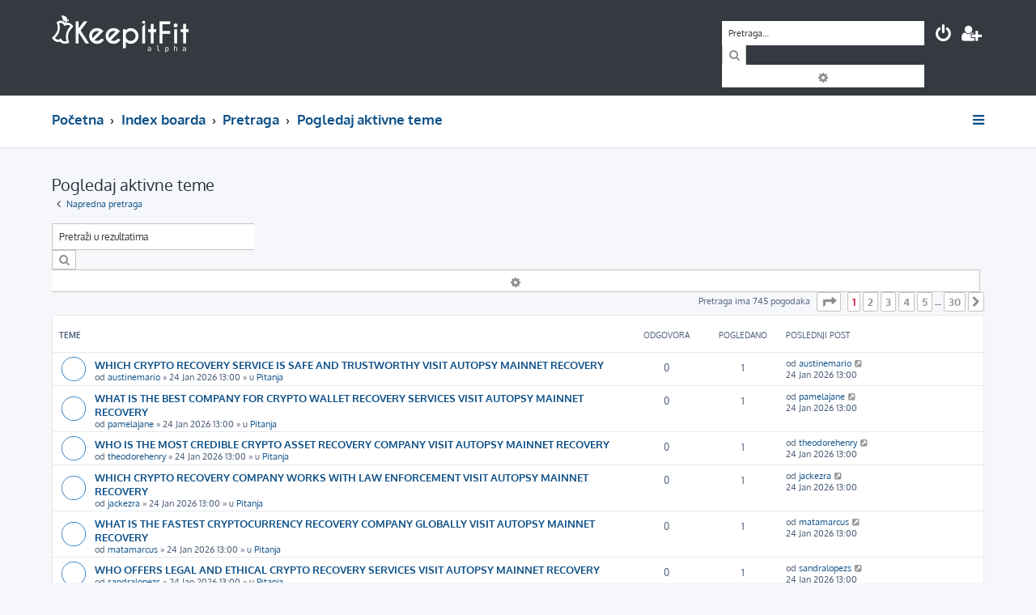

--- FILE ---
content_type: text/html; charset=UTF-8
request_url: https://www.keepitfit.rs/forum/search.php?search_id=active_topics&sid=8601da431f73dc4e943116cf55d901ad
body_size: 8174
content:







<!DOCTYPE html>
<html dir="ltr" lang="sr">
<head>
<meta charset="utf-8" />
<meta http-equiv="X-UA-Compatible" content="IE=edge">
<meta name="viewport" content="width=device-width, initial-scale=1" />
<link rel="icon" href="https://www.keepitfit.rs/assets/img/favicon_secondary.png" type="image/png">

<title>KeepItFit Forum - Pogledaj aktivne teme</title>

	<link rel="alternate" type="application/atom+xml" title="Feed - KeepItFit Forum" href="/forum/app.php/feed?sid=501f0c28232dd1323f99712d2ac2696f">			<link rel="alternate" type="application/atom+xml" title="Feed - Nove teme" href="/forum/app.php/feed/topics?sid=501f0c28232dd1323f99712d2ac2696f">				

<!--
	phpBB style name: ProLight
	Based on style:   prosilver (this is the default phpBB3 style)
	Original author:  Tom Beddard ( http://www.subBlue.com/ )
	Modified by:      Ian Bradley ( http://phpbbstyles.oo.gd/ )
-->

<link href="./assets/css/font-awesome.min.css?assets_version=18" rel="stylesheet">
<link href="./styles/prolight/theme/stylesheet.css?assets_version=18" rel="stylesheet">




<!--[if lte IE 9]>
	<link href="./styles/prolight/theme/tweaks.css?assets_version=18" rel="stylesheet">
<![endif]-->

	<link href="./styles/prolight/theme/round_avatars.css?assets_version=18" rel="stylesheet">


<link href="./ext/anavaro/postlove/styles/all/theme/default.css?assets_version=18" rel="stylesheet" media="screen" />



</head>
<body id="phpbb" class="nojs notouch section-search ltr ">


<div class="headerwrap lightheader">
	
	<div id="page-header" class="page-header">
		<div class="headerbar" role="banner">
					<div class="inner">

			<div id="site-description" class="site-description">
				<a id="logo" class="logo" href="https://www.keepitfit.rs" title="Početna"><span class="site_logo"></span></a>
				<h1 style="display:none">KeepItFit Forum</h1>
				<p class="skiplink"><a href="#start_here">Preskoči</a></p>
			</div>

			<div class="lightsearch">
												<div id="search-box" class="search-box search-header responsive-hide" role="search">
					<form action="./search.php?sid=501f0c28232dd1323f99712d2ac2696f" method="get" id="search">
					<fieldset>
						<input name="keywords" id="keywords" type="search" maxlength="128" title="Traži ključne reči" class="inputbox search tiny" size="20" value="" placeholder="Pretraga…" />
						<button class="button button-search" type="submit" title="Pretraga">
							<i class="icon fa-search fa-fw" aria-hidden="true"></i><span class="sr-only">Pretraga</span>
						</button>
						<a href="./search.php?sid=501f0c28232dd1323f99712d2ac2696f" class="button button-search-end" title="Napredna pretraga">
							<i class="icon fa-cog fa-fw" aria-hidden="true"></i><span class="sr-only">Napredna pretraga</span>
						</a>
						<input type="hidden" name="sid" value="501f0c28232dd1323f99712d2ac2696f" />

					</fieldset>
					</form>
				</div>
												
				<ul id="nav-main" class="nav-main linklist" role="menubar">
				
				
									<li class="responsive-show light-responsive-search" style="display:none">
						<a href="./search.php?sid=501f0c28232dd1323f99712d2ac2696f" title="Pogledan napredne opcije pretrage" role="menuitem">
							<i class="icon fa-search fa-fw light-large" aria-hidden="true"></i><span class="sr-only">Pretraga</span>
						</a>
					</li>
								
									<li  data-skip-responsive="true">
						<a href="./ucp.php?mode=login&amp;redirect=search.php%3Fsearch_id%3Dactive_topics&amp;sid=501f0c28232dd1323f99712d2ac2696f" title="Prijavite se" accesskey="x" role="menuitem" title="Prijavite se">
							<i class="icon fa-power-off fa-fw light-large" aria-hidden="true"></i>
						</a>
					</li>
											<li data-skip-responsive="true">
							<a href="./ucp.php?mode=register&amp;sid=501f0c28232dd1323f99712d2ac2696f" role="menuitem" title="Registruj se">
								<i class="icon fa-user-plus fa-fw light-large" aria-hidden="true"></i>
							</a>
						</li>
																		</ul>
				
			</div>

			</div>
					</div>
		
	</div>
</div>
		
<div class="headerwrap lightnav">
	<div class="page-header">
		<div class="headerbar" role="banner">	
				<div class="navbar navbar-top" role="navigation">
	<div class="inner">

	<ul id="nav-main" class="rightside nav-main linklist light-nav-list" role="menubar">

				
						
				
		<li id="quick-links" class="quick-links dropdown-container responsive-menu" data-skip-responsive="true">
			<a href="#" class="dropdown-trigger" title="Brzi linkovi">
				<i class="icon fa-bars fa-fw" aria-hidden="true"></i>
			</a>
			<div class="dropdown">
				<div class="pointer"><div class="pointer-inner"></div></div>
				<ul class="dropdown-contents" role="menu">
					
										
										
											<li class="separator"></li>
																									<li>
								<a href="./search.php?search_id=unanswered&amp;sid=501f0c28232dd1323f99712d2ac2696f" role="menuitem">
									<i class="icon fa-file-o fa-fw icon-gray" aria-hidden="true"></i><span>Pogledaj neodgovorene postove</span>
								</a>
							</li>
							<li>
								<a href="./search.php?search_id=active_topics&amp;sid=501f0c28232dd1323f99712d2ac2696f" role="menuitem">
									<i class="icon fa-file-o fa-fw icon-blue" aria-hidden="true"></i><span>Pogledaj aktivne teme</span>
								</a>
							</li>
							<li class="separator"></li>
							<li>
								<a href="./search.php?sid=501f0c28232dd1323f99712d2ac2696f" role="menuitem">
									<i class="icon fa-search fa-fw" aria-hidden="true"></i><span>Pretraga</span>
								</a>
							</li>
					
										<li class="separator"></li>

									</ul>
			</div>
		</li>

	</ul>

	<ul id="nav-breadcrumbs" class="nav-breadcrumbs linklist navlinks light-nav-list" role="menubar">
						
			
		<li class="breadcrumbs" itemscope itemtype="https://schema.org/BreadcrumbList">

							<span class="crumb" itemtype="https://schema.org/ListItem" itemprop="itemListElement" itemscope><a itemprop="item" href="https://www.keepitfit.rs" data-navbar-reference="home"><span itemprop="name">Početna</span></a><meta itemprop="position" content="1" /></span>
			
							<span class="crumb" itemtype="https://schema.org/ListItem" itemprop="itemListElement" itemscope><a itemprop="item" href="./index.php?sid=501f0c28232dd1323f99712d2ac2696f" accesskey="h" data-navbar-reference="index"><span itemprop="name">Index boarda</span></a><meta itemprop="position" content="2" /></span>

											
								<span class="crumb" itemtype="https://schema.org/ListItem" itemprop="itemListElement" itemscope><a itemprop="item" href="./search.php?sid=501f0c28232dd1323f99712d2ac2696f"><span itemprop="name">Pretraga</span></a><meta itemprop="position" content="3" /></span>
															
								<span class="crumb" itemtype="https://schema.org/ListItem" itemprop="itemListElement" itemscope><a itemprop="item" href="./search.php?search_id=active_topics&amp;sid=501f0c28232dd1323f99712d2ac2696f"><span itemprop="name">Pogledaj aktivne teme</span></a><meta itemprop="position" content="4" /></span>
							
					</li>

	</ul>

	</div>
</div>
		</div>
	</div>
</div>

<div id="wrap" class="wrap">
	<a id="top" class="top-anchor" accesskey="t"></a>

	
	<a id="start_here" class="anchor"></a>
	<div id="page-body" class="page-body" role="main">
		
		

<h2 class="searchresults-title">Pogledaj aktivne teme</h2>

	<p class="advanced-search-link">
		<a class="arrow-left" href="./search.php?sid=501f0c28232dd1323f99712d2ac2696f" title="Napredna pretraga">
			<i class="icon fa-angle-left fa-fw icon-black" aria-hidden="true"></i><span>Napredna pretraga</span>
		</a>
	</p>


	<div class="action-bar bar-top">

			<div class="search-box" role="search">
			<form method="post" action="./search.php?st=7&amp;sk=t&amp;sd=d&amp;sr=topics&amp;sid=501f0c28232dd1323f99712d2ac2696f&amp;search_id=active_topics">
			<fieldset>
				<input class="inputbox search tiny" type="search" name="add_keywords" id="add_keywords" value="" placeholder="Pretraži u rezultatima" />
				<button class="button button-search" type="submit" title="Pretraga">
					<i class="icon fa-search fa-fw" aria-hidden="true"></i><span class="sr-only">Pretraga</span>
				</button>
				<a href="./search.php?sid=501f0c28232dd1323f99712d2ac2696f" class="button button-search-end" title="Napredna pretraga">
					<i class="icon fa-cog fa-fw" aria-hidden="true"></i><span class="sr-only">Napredna pretraga</span>
				</a>
			</fieldset>
			</form>
		</div>
	
		
		<div class="pagination">
						Pretraga ima 745 pogodaka
							<ul>
	<li class="dropdown-container dropdown-button-control dropdown-page-jump page-jump">
		<a class="button button-icon-only dropdown-trigger" href="#" title="Idi na stranu" role="button"><i class="icon fa-level-down fa-rotate-270" aria-hidden="true"></i><span class="sr-only">Stranica <strong>1</strong> od <strong>30</strong></span></a>
		<div class="dropdown">
			<div class="pointer"><div class="pointer-inner"></div></div>
			<ul class="dropdown-contents">
				<li>Kliknite da bi skoknuli na stranicu…:</li>
				<li class="page-jump-form">
					<input type="number" name="page-number" min="1" max="999999" title="Unesite broj stranice na koju želite da idete" class="inputbox tiny" data-per-page="25" data-base-url=".&#x2F;search.php&#x3F;st&#x3D;7&amp;amp&#x3B;sk&#x3D;t&amp;amp&#x3B;sd&#x3D;d&amp;amp&#x3B;sr&#x3D;topics&amp;amp&#x3B;sid&#x3D;501f0c28232dd1323f99712d2ac2696f&amp;amp&#x3B;search_id&#x3D;active_topics" data-start-name="start" />
					<input class="button2" value="Idi" type="button" />
				</li>
			</ul>
		</div>
	</li>
		<li class="active"><span>1</span></li>
				<li><a class="button" href="./search.php?st=7&amp;sk=t&amp;sd=d&amp;sr=topics&amp;sid=501f0c28232dd1323f99712d2ac2696f&amp;search_id=active_topics&amp;start=25" role="button">2</a></li>
				<li><a class="button" href="./search.php?st=7&amp;sk=t&amp;sd=d&amp;sr=topics&amp;sid=501f0c28232dd1323f99712d2ac2696f&amp;search_id=active_topics&amp;start=50" role="button">3</a></li>
				<li><a class="button" href="./search.php?st=7&amp;sk=t&amp;sd=d&amp;sr=topics&amp;sid=501f0c28232dd1323f99712d2ac2696f&amp;search_id=active_topics&amp;start=75" role="button">4</a></li>
				<li><a class="button" href="./search.php?st=7&amp;sk=t&amp;sd=d&amp;sr=topics&amp;sid=501f0c28232dd1323f99712d2ac2696f&amp;search_id=active_topics&amp;start=100" role="button">5</a></li>
			<li class="ellipsis" role="separator"><span>…</span></li>
				<li><a class="button" href="./search.php?st=7&amp;sk=t&amp;sd=d&amp;sr=topics&amp;sid=501f0c28232dd1323f99712d2ac2696f&amp;search_id=active_topics&amp;start=725" role="button">30</a></li>
				<li class="arrow next"><a class="button button-icon-only" href="./search.php?st=7&amp;sk=t&amp;sd=d&amp;sr=topics&amp;sid=501f0c28232dd1323f99712d2ac2696f&amp;search_id=active_topics&amp;start=25" rel="next" role="button"><i class="icon fa-chevron-right fa-fw" aria-hidden="true"></i><span class="sr-only">Sledeća</span></a></li>
	</ul>
					</div>
	</div>


		<div class="forumbg">

		<div class="inner">
		<ul class="topiclist">
			<li class="header">
				<dl class="row-item">
					<dt><div class="list-inner">Teme</div></dt>
					<dd class="posts">Odgovora</dd>
					<dd class="views">Pogledano</dd>
					<dd class="lastpost"><span>Poslednji post</span></dd>
				</dl>
			</li>
		</ul>
		<ul class="topiclist topics">

								<li class="row bg1">
				<dl class="row-item topic_read">
					<dt title="Nema novih nepročitanih postova u ovoj temi.">
												<div class="list-inner">
																					<a href="./viewtopic.php?f=11&amp;t=2807&amp;sid=501f0c28232dd1323f99712d2ac2696f" class="topictitle">WHICH CRYPTO RECOVERY SERVICE IS SAFE AND TRUSTWORTHY VISIT AUTOPSY MAINNET RECOVERY</a>
																												<br />
							
															<div class="responsive-show" style="display: none;">
									Poslednji post od <a href="./memberlist.php?mode=viewprofile&amp;u=17202&amp;sid=501f0c28232dd1323f99712d2ac2696f" class="username">austinemario</a> &laquo; <a href="./viewtopic.php?f=11&amp;t=2807&amp;p=3231&amp;sid=501f0c28232dd1323f99712d2ac2696f#p3231" title="Idi na poslednji post"><time datetime="2026-01-24T12:00:31+00:00">24 Jan 2026 13:00</time></a>
									<br />Poslato u <a href="./viewforum.php?f=11&amp;sid=501f0c28232dd1323f99712d2ac2696f">Pitanja</a>
								</div>
														
							<div class="responsive-hide left-box">
																																od <a href="./memberlist.php?mode=viewprofile&amp;u=17202&amp;sid=501f0c28232dd1323f99712d2ac2696f" class="username">austinemario</a> &raquo; <time datetime="2026-01-24T12:00:31+00:00">24 Jan 2026 13:00</time> &raquo; u <a href="./viewforum.php?f=11&amp;sid=501f0c28232dd1323f99712d2ac2696f">Pitanja</a>
															</div>

							
													</div>
					</dt>
					<dd class="posts">0 <dfn>Odgovora</dfn></dd>
					<dd class="views">1 <dfn>Pogledano</dfn></dd>
					<dd class="lastpost">
						<span><dfn>Poslednji post </dfn>od <a href="./memberlist.php?mode=viewprofile&amp;u=17202&amp;sid=501f0c28232dd1323f99712d2ac2696f" class="username">austinemario</a>															<a href="./viewtopic.php?f=11&amp;t=2807&amp;p=3231&amp;sid=501f0c28232dd1323f99712d2ac2696f#p3231" title="Idi na poslednji post">
									<i class="icon fa-external-link-square fa-fw icon-lightgray icon-md" aria-hidden="true"></i><span class="sr-only"></span>
								</a>
														<br /><time datetime="2026-01-24T12:00:31+00:00">24 Jan 2026 13:00</time>
						</span>
					</dd>
				</dl>
			</li>
											<li class="row bg2">
				<dl class="row-item topic_read">
					<dt title="Nema novih nepročitanih postova u ovoj temi.">
												<div class="list-inner">
																					<a href="./viewtopic.php?f=11&amp;t=2806&amp;sid=501f0c28232dd1323f99712d2ac2696f" class="topictitle">WHAT IS THE BEST COMPANY FOR CRYPTO WALLET RECOVERY SERVICES VISIT AUTOPSY MAINNET RECOVERY</a>
																												<br />
							
															<div class="responsive-show" style="display: none;">
									Poslednji post od <a href="./memberlist.php?mode=viewprofile&amp;u=17396&amp;sid=501f0c28232dd1323f99712d2ac2696f" class="username">pamelajane</a> &laquo; <a href="./viewtopic.php?f=11&amp;t=2806&amp;p=3230&amp;sid=501f0c28232dd1323f99712d2ac2696f#p3230" title="Idi na poslednji post"><time datetime="2026-01-24T12:00:27+00:00">24 Jan 2026 13:00</time></a>
									<br />Poslato u <a href="./viewforum.php?f=11&amp;sid=501f0c28232dd1323f99712d2ac2696f">Pitanja</a>
								</div>
														
							<div class="responsive-hide left-box">
																																od <a href="./memberlist.php?mode=viewprofile&amp;u=17396&amp;sid=501f0c28232dd1323f99712d2ac2696f" class="username">pamelajane</a> &raquo; <time datetime="2026-01-24T12:00:27+00:00">24 Jan 2026 13:00</time> &raquo; u <a href="./viewforum.php?f=11&amp;sid=501f0c28232dd1323f99712d2ac2696f">Pitanja</a>
															</div>

							
													</div>
					</dt>
					<dd class="posts">0 <dfn>Odgovora</dfn></dd>
					<dd class="views">1 <dfn>Pogledano</dfn></dd>
					<dd class="lastpost">
						<span><dfn>Poslednji post </dfn>od <a href="./memberlist.php?mode=viewprofile&amp;u=17396&amp;sid=501f0c28232dd1323f99712d2ac2696f" class="username">pamelajane</a>															<a href="./viewtopic.php?f=11&amp;t=2806&amp;p=3230&amp;sid=501f0c28232dd1323f99712d2ac2696f#p3230" title="Idi na poslednji post">
									<i class="icon fa-external-link-square fa-fw icon-lightgray icon-md" aria-hidden="true"></i><span class="sr-only"></span>
								</a>
														<br /><time datetime="2026-01-24T12:00:27+00:00">24 Jan 2026 13:00</time>
						</span>
					</dd>
				</dl>
			</li>
											<li class="row bg1">
				<dl class="row-item topic_read">
					<dt title="Nema novih nepročitanih postova u ovoj temi.">
												<div class="list-inner">
																					<a href="./viewtopic.php?f=11&amp;t=2805&amp;sid=501f0c28232dd1323f99712d2ac2696f" class="topictitle">WHO IS THE MOST CREDIBLE CRYPTO ASSET RECOVERY COMPANY VISIT AUTOPSY MAINNET RECOVERY</a>
																												<br />
							
															<div class="responsive-show" style="display: none;">
									Poslednji post od <a href="./memberlist.php?mode=viewprofile&amp;u=17395&amp;sid=501f0c28232dd1323f99712d2ac2696f" class="username">theodorehenry</a> &laquo; <a href="./viewtopic.php?f=11&amp;t=2805&amp;p=3229&amp;sid=501f0c28232dd1323f99712d2ac2696f#p3229" title="Idi na poslednji post"><time datetime="2026-01-24T12:00:23+00:00">24 Jan 2026 13:00</time></a>
									<br />Poslato u <a href="./viewforum.php?f=11&amp;sid=501f0c28232dd1323f99712d2ac2696f">Pitanja</a>
								</div>
														
							<div class="responsive-hide left-box">
																																od <a href="./memberlist.php?mode=viewprofile&amp;u=17395&amp;sid=501f0c28232dd1323f99712d2ac2696f" class="username">theodorehenry</a> &raquo; <time datetime="2026-01-24T12:00:23+00:00">24 Jan 2026 13:00</time> &raquo; u <a href="./viewforum.php?f=11&amp;sid=501f0c28232dd1323f99712d2ac2696f">Pitanja</a>
															</div>

							
													</div>
					</dt>
					<dd class="posts">0 <dfn>Odgovora</dfn></dd>
					<dd class="views">1 <dfn>Pogledano</dfn></dd>
					<dd class="lastpost">
						<span><dfn>Poslednji post </dfn>od <a href="./memberlist.php?mode=viewprofile&amp;u=17395&amp;sid=501f0c28232dd1323f99712d2ac2696f" class="username">theodorehenry</a>															<a href="./viewtopic.php?f=11&amp;t=2805&amp;p=3229&amp;sid=501f0c28232dd1323f99712d2ac2696f#p3229" title="Idi na poslednji post">
									<i class="icon fa-external-link-square fa-fw icon-lightgray icon-md" aria-hidden="true"></i><span class="sr-only"></span>
								</a>
														<br /><time datetime="2026-01-24T12:00:23+00:00">24 Jan 2026 13:00</time>
						</span>
					</dd>
				</dl>
			</li>
											<li class="row bg2">
				<dl class="row-item topic_read">
					<dt title="Nema novih nepročitanih postova u ovoj temi.">
												<div class="list-inner">
																					<a href="./viewtopic.php?f=11&amp;t=2804&amp;sid=501f0c28232dd1323f99712d2ac2696f" class="topictitle">WHICH CRYPTO RECOVERY COMPANY WORKS WITH LAW ENFORCEMENT VISIT AUTOPSY MAINNET RECOVERY</a>
																												<br />
							
															<div class="responsive-show" style="display: none;">
									Poslednji post od <a href="./memberlist.php?mode=viewprofile&amp;u=17201&amp;sid=501f0c28232dd1323f99712d2ac2696f" class="username">jackezra</a> &laquo; <a href="./viewtopic.php?f=11&amp;t=2804&amp;p=3228&amp;sid=501f0c28232dd1323f99712d2ac2696f#p3228" title="Idi na poslednji post"><time datetime="2026-01-24T12:00:19+00:00">24 Jan 2026 13:00</time></a>
									<br />Poslato u <a href="./viewforum.php?f=11&amp;sid=501f0c28232dd1323f99712d2ac2696f">Pitanja</a>
								</div>
														
							<div class="responsive-hide left-box">
																																od <a href="./memberlist.php?mode=viewprofile&amp;u=17201&amp;sid=501f0c28232dd1323f99712d2ac2696f" class="username">jackezra</a> &raquo; <time datetime="2026-01-24T12:00:19+00:00">24 Jan 2026 13:00</time> &raquo; u <a href="./viewforum.php?f=11&amp;sid=501f0c28232dd1323f99712d2ac2696f">Pitanja</a>
															</div>

							
													</div>
					</dt>
					<dd class="posts">0 <dfn>Odgovora</dfn></dd>
					<dd class="views">1 <dfn>Pogledano</dfn></dd>
					<dd class="lastpost">
						<span><dfn>Poslednji post </dfn>od <a href="./memberlist.php?mode=viewprofile&amp;u=17201&amp;sid=501f0c28232dd1323f99712d2ac2696f" class="username">jackezra</a>															<a href="./viewtopic.php?f=11&amp;t=2804&amp;p=3228&amp;sid=501f0c28232dd1323f99712d2ac2696f#p3228" title="Idi na poslednji post">
									<i class="icon fa-external-link-square fa-fw icon-lightgray icon-md" aria-hidden="true"></i><span class="sr-only"></span>
								</a>
														<br /><time datetime="2026-01-24T12:00:19+00:00">24 Jan 2026 13:00</time>
						</span>
					</dd>
				</dl>
			</li>
											<li class="row bg1">
				<dl class="row-item topic_read">
					<dt title="Nema novih nepročitanih postova u ovoj temi.">
												<div class="list-inner">
																					<a href="./viewtopic.php?f=11&amp;t=2803&amp;sid=501f0c28232dd1323f99712d2ac2696f" class="topictitle">WHAT IS THE FASTEST CRYPTOCURRENCY RECOVERY COMPANY GLOBALLY VISIT AUTOPSY MAINNET RECOVERY</a>
																												<br />
							
															<div class="responsive-show" style="display: none;">
									Poslednji post od <a href="./memberlist.php?mode=viewprofile&amp;u=17198&amp;sid=501f0c28232dd1323f99712d2ac2696f" class="username">matamarcus</a> &laquo; <a href="./viewtopic.php?f=11&amp;t=2803&amp;p=3227&amp;sid=501f0c28232dd1323f99712d2ac2696f#p3227" title="Idi na poslednji post"><time datetime="2026-01-24T12:00:15+00:00">24 Jan 2026 13:00</time></a>
									<br />Poslato u <a href="./viewforum.php?f=11&amp;sid=501f0c28232dd1323f99712d2ac2696f">Pitanja</a>
								</div>
														
							<div class="responsive-hide left-box">
																																od <a href="./memberlist.php?mode=viewprofile&amp;u=17198&amp;sid=501f0c28232dd1323f99712d2ac2696f" class="username">matamarcus</a> &raquo; <time datetime="2026-01-24T12:00:15+00:00">24 Jan 2026 13:00</time> &raquo; u <a href="./viewforum.php?f=11&amp;sid=501f0c28232dd1323f99712d2ac2696f">Pitanja</a>
															</div>

							
													</div>
					</dt>
					<dd class="posts">0 <dfn>Odgovora</dfn></dd>
					<dd class="views">1 <dfn>Pogledano</dfn></dd>
					<dd class="lastpost">
						<span><dfn>Poslednji post </dfn>od <a href="./memberlist.php?mode=viewprofile&amp;u=17198&amp;sid=501f0c28232dd1323f99712d2ac2696f" class="username">matamarcus</a>															<a href="./viewtopic.php?f=11&amp;t=2803&amp;p=3227&amp;sid=501f0c28232dd1323f99712d2ac2696f#p3227" title="Idi na poslednji post">
									<i class="icon fa-external-link-square fa-fw icon-lightgray icon-md" aria-hidden="true"></i><span class="sr-only"></span>
								</a>
														<br /><time datetime="2026-01-24T12:00:15+00:00">24 Jan 2026 13:00</time>
						</span>
					</dd>
				</dl>
			</li>
											<li class="row bg2">
				<dl class="row-item topic_read">
					<dt title="Nema novih nepročitanih postova u ovoj temi.">
												<div class="list-inner">
																					<a href="./viewtopic.php?f=11&amp;t=2802&amp;sid=501f0c28232dd1323f99712d2ac2696f" class="topictitle">WHO OFFERS LEGAL AND ETHICAL CRYPTO RECOVERY SERVICES VISIT AUTOPSY MAINNET RECOVERY</a>
																												<br />
							
															<div class="responsive-show" style="display: none;">
									Poslednji post od <a href="./memberlist.php?mode=viewprofile&amp;u=17197&amp;sid=501f0c28232dd1323f99712d2ac2696f" class="username">sandralopezs</a> &laquo; <a href="./viewtopic.php?f=11&amp;t=2802&amp;p=3226&amp;sid=501f0c28232dd1323f99712d2ac2696f#p3226" title="Idi na poslednji post"><time datetime="2026-01-24T12:00:10+00:00">24 Jan 2026 13:00</time></a>
									<br />Poslato u <a href="./viewforum.php?f=11&amp;sid=501f0c28232dd1323f99712d2ac2696f">Pitanja</a>
								</div>
														
							<div class="responsive-hide left-box">
																																od <a href="./memberlist.php?mode=viewprofile&amp;u=17197&amp;sid=501f0c28232dd1323f99712d2ac2696f" class="username">sandralopezs</a> &raquo; <time datetime="2026-01-24T12:00:10+00:00">24 Jan 2026 13:00</time> &raquo; u <a href="./viewforum.php?f=11&amp;sid=501f0c28232dd1323f99712d2ac2696f">Pitanja</a>
															</div>

							
													</div>
					</dt>
					<dd class="posts">0 <dfn>Odgovora</dfn></dd>
					<dd class="views">1 <dfn>Pogledano</dfn></dd>
					<dd class="lastpost">
						<span><dfn>Poslednji post </dfn>od <a href="./memberlist.php?mode=viewprofile&amp;u=17197&amp;sid=501f0c28232dd1323f99712d2ac2696f" class="username">sandralopezs</a>															<a href="./viewtopic.php?f=11&amp;t=2802&amp;p=3226&amp;sid=501f0c28232dd1323f99712d2ac2696f#p3226" title="Idi na poslednji post">
									<i class="icon fa-external-link-square fa-fw icon-lightgray icon-md" aria-hidden="true"></i><span class="sr-only"></span>
								</a>
														<br /><time datetime="2026-01-24T12:00:10+00:00">24 Jan 2026 13:00</time>
						</span>
					</dd>
				</dl>
			</li>
											<li class="row bg1">
				<dl class="row-item topic_read">
					<dt title="Nema novih nepročitanih postova u ovoj temi.">
												<div class="list-inner">
																					<a href="./viewtopic.php?f=11&amp;t=2801&amp;sid=501f0c28232dd1323f99712d2ac2696f" class="topictitle">WHICH SERVICE RECOVERS CRYPTO FROM PONZI AND BINARY SCAMS VISIT AUTOPSY MAINNET RECOVERY</a>
																												<br />
							
															<div class="responsive-show" style="display: none;">
									Poslednji post od <a href="./memberlist.php?mode=viewprofile&amp;u=17199&amp;sid=501f0c28232dd1323f99712d2ac2696f" class="username">florabenson</a> &laquo; <a href="./viewtopic.php?f=11&amp;t=2801&amp;p=3225&amp;sid=501f0c28232dd1323f99712d2ac2696f#p3225" title="Idi na poslednji post"><time datetime="2026-01-24T12:00:06+00:00">24 Jan 2026 13:00</time></a>
									<br />Poslato u <a href="./viewforum.php?f=11&amp;sid=501f0c28232dd1323f99712d2ac2696f">Pitanja</a>
								</div>
														
							<div class="responsive-hide left-box">
																																od <a href="./memberlist.php?mode=viewprofile&amp;u=17199&amp;sid=501f0c28232dd1323f99712d2ac2696f" class="username">florabenson</a> &raquo; <time datetime="2026-01-24T12:00:06+00:00">24 Jan 2026 13:00</time> &raquo; u <a href="./viewforum.php?f=11&amp;sid=501f0c28232dd1323f99712d2ac2696f">Pitanja</a>
															</div>

							
													</div>
					</dt>
					<dd class="posts">0 <dfn>Odgovora</dfn></dd>
					<dd class="views">1 <dfn>Pogledano</dfn></dd>
					<dd class="lastpost">
						<span><dfn>Poslednji post </dfn>od <a href="./memberlist.php?mode=viewprofile&amp;u=17199&amp;sid=501f0c28232dd1323f99712d2ac2696f" class="username">florabenson</a>															<a href="./viewtopic.php?f=11&amp;t=2801&amp;p=3225&amp;sid=501f0c28232dd1323f99712d2ac2696f#p3225" title="Idi na poslednji post">
									<i class="icon fa-external-link-square fa-fw icon-lightgray icon-md" aria-hidden="true"></i><span class="sr-only"></span>
								</a>
														<br /><time datetime="2026-01-24T12:00:06+00:00">24 Jan 2026 13:00</time>
						</span>
					</dd>
				</dl>
			</li>
											<li class="row bg2">
				<dl class="row-item topic_read">
					<dt title="Nema novih nepročitanih postova u ovoj temi.">
												<div class="list-inner">
																					<a href="./viewtopic.php?f=11&amp;t=2800&amp;sid=501f0c28232dd1323f99712d2ac2696f" class="topictitle">WHAT IS THE TOP CRYPTO RECOVERY COMPANY FOR ROMANCE SCAMS VISIT AUTOPSY MAINNET RECOVERY</a>
																												<br />
							
															<div class="responsive-show" style="display: none;">
									Poslednji post od <a href="./memberlist.php?mode=viewprofile&amp;u=17203&amp;sid=501f0c28232dd1323f99712d2ac2696f" class="username">masoncaleb</a> &laquo; <a href="./viewtopic.php?f=11&amp;t=2800&amp;p=3224&amp;sid=501f0c28232dd1323f99712d2ac2696f#p3224" title="Idi na poslednji post"><time datetime="2026-01-24T12:00:01+00:00">24 Jan 2026 13:00</time></a>
									<br />Poslato u <a href="./viewforum.php?f=11&amp;sid=501f0c28232dd1323f99712d2ac2696f">Pitanja</a>
								</div>
														
							<div class="responsive-hide left-box">
																																od <a href="./memberlist.php?mode=viewprofile&amp;u=17203&amp;sid=501f0c28232dd1323f99712d2ac2696f" class="username">masoncaleb</a> &raquo; <time datetime="2026-01-24T12:00:01+00:00">24 Jan 2026 13:00</time> &raquo; u <a href="./viewforum.php?f=11&amp;sid=501f0c28232dd1323f99712d2ac2696f">Pitanja</a>
															</div>

							
													</div>
					</dt>
					<dd class="posts">0 <dfn>Odgovora</dfn></dd>
					<dd class="views">1 <dfn>Pogledano</dfn></dd>
					<dd class="lastpost">
						<span><dfn>Poslednji post </dfn>od <a href="./memberlist.php?mode=viewprofile&amp;u=17203&amp;sid=501f0c28232dd1323f99712d2ac2696f" class="username">masoncaleb</a>															<a href="./viewtopic.php?f=11&amp;t=2800&amp;p=3224&amp;sid=501f0c28232dd1323f99712d2ac2696f#p3224" title="Idi na poslednji post">
									<i class="icon fa-external-link-square fa-fw icon-lightgray icon-md" aria-hidden="true"></i><span class="sr-only"></span>
								</a>
														<br /><time datetime="2026-01-24T12:00:01+00:00">24 Jan 2026 13:00</time>
						</span>
					</dd>
				</dl>
			</li>
											<li class="row bg1">
				<dl class="row-item topic_read">
					<dt title="Nema novih nepročitanih postova u ovoj temi.">
												<div class="list-inner">
																					<a href="./viewtopic.php?f=11&amp;t=2799&amp;sid=501f0c28232dd1323f99712d2ac2696f" class="topictitle">WHO CAN HELP RECOVER CRYPTO FROM FAKE INVESTMENT PLATFORMS VISIT AUTOPSY MAINNET RECOVERY</a>
																												<br />
							
															<div class="responsive-show" style="display: none;">
									Poslednji post od <a href="./memberlist.php?mode=viewprofile&amp;u=17194&amp;sid=501f0c28232dd1323f99712d2ac2696f" class="username">angelaasher</a> &laquo; <a href="./viewtopic.php?f=11&amp;t=2799&amp;p=3223&amp;sid=501f0c28232dd1323f99712d2ac2696f#p3223" title="Idi na poslednji post"><time datetime="2026-01-24T11:59:49+00:00">24 Jan 2026 12:59</time></a>
									<br />Poslato u <a href="./viewforum.php?f=11&amp;sid=501f0c28232dd1323f99712d2ac2696f">Pitanja</a>
								</div>
														
							<div class="responsive-hide left-box">
																																od <a href="./memberlist.php?mode=viewprofile&amp;u=17194&amp;sid=501f0c28232dd1323f99712d2ac2696f" class="username">angelaasher</a> &raquo; <time datetime="2026-01-24T11:59:49+00:00">24 Jan 2026 12:59</time> &raquo; u <a href="./viewforum.php?f=11&amp;sid=501f0c28232dd1323f99712d2ac2696f">Pitanja</a>
															</div>

							
													</div>
					</dt>
					<dd class="posts">0 <dfn>Odgovora</dfn></dd>
					<dd class="views">1 <dfn>Pogledano</dfn></dd>
					<dd class="lastpost">
						<span><dfn>Poslednji post </dfn>od <a href="./memberlist.php?mode=viewprofile&amp;u=17194&amp;sid=501f0c28232dd1323f99712d2ac2696f" class="username">angelaasher</a>															<a href="./viewtopic.php?f=11&amp;t=2799&amp;p=3223&amp;sid=501f0c28232dd1323f99712d2ac2696f#p3223" title="Idi na poslednji post">
									<i class="icon fa-external-link-square fa-fw icon-lightgray icon-md" aria-hidden="true"></i><span class="sr-only"></span>
								</a>
														<br /><time datetime="2026-01-24T11:59:49+00:00">24 Jan 2026 12:59</time>
						</span>
					</dd>
				</dl>
			</li>
											<li class="row bg2">
				<dl class="row-item topic_read">
					<dt title="Nema novih nepročitanih postova u ovoj temi.">
												<div class="list-inner">
																					<a href="./viewtopic.php?f=11&amp;t=2798&amp;sid=501f0c28232dd1323f99712d2ac2696f" class="topictitle">WHICH IS THE BEST USDT RECOVERY SERVICE FOR SCAM CASES VISIT AUTOPSY MAINNET RECOVERY</a>
																												<br />
							
															<div class="responsive-show" style="display: none;">
									Poslednji post od <a href="./memberlist.php?mode=viewprofile&amp;u=17225&amp;sid=501f0c28232dd1323f99712d2ac2696f" class="username">aubreyasher</a> &laquo; <a href="./viewtopic.php?f=11&amp;t=2798&amp;p=3222&amp;sid=501f0c28232dd1323f99712d2ac2696f#p3222" title="Idi na poslednji post"><time datetime="2026-01-24T11:59:23+00:00">24 Jan 2026 12:59</time></a>
									<br />Poslato u <a href="./viewforum.php?f=11&amp;sid=501f0c28232dd1323f99712d2ac2696f">Pitanja</a>
								</div>
														
							<div class="responsive-hide left-box">
																																od <a href="./memberlist.php?mode=viewprofile&amp;u=17225&amp;sid=501f0c28232dd1323f99712d2ac2696f" class="username">aubreyasher</a> &raquo; <time datetime="2026-01-24T11:59:23+00:00">24 Jan 2026 12:59</time> &raquo; u <a href="./viewforum.php?f=11&amp;sid=501f0c28232dd1323f99712d2ac2696f">Pitanja</a>
															</div>

							
													</div>
					</dt>
					<dd class="posts">0 <dfn>Odgovora</dfn></dd>
					<dd class="views">1 <dfn>Pogledano</dfn></dd>
					<dd class="lastpost">
						<span><dfn>Poslednji post </dfn>od <a href="./memberlist.php?mode=viewprofile&amp;u=17225&amp;sid=501f0c28232dd1323f99712d2ac2696f" class="username">aubreyasher</a>															<a href="./viewtopic.php?f=11&amp;t=2798&amp;p=3222&amp;sid=501f0c28232dd1323f99712d2ac2696f#p3222" title="Idi na poslednji post">
									<i class="icon fa-external-link-square fa-fw icon-lightgray icon-md" aria-hidden="true"></i><span class="sr-only"></span>
								</a>
														<br /><time datetime="2026-01-24T11:59:23+00:00">24 Jan 2026 12:59</time>
						</span>
					</dd>
				</dl>
			</li>
											<li class="row bg1">
				<dl class="row-item topic_read">
					<dt title="Nema novih nepročitanih postova u ovoj temi.">
												<div class="list-inner">
																					<a href="./viewtopic.php?f=1&amp;t=2797&amp;sid=501f0c28232dd1323f99712d2ac2696f" class="topictitle">^ Valid.Work ^ Selling ATM cloned cards - CVV Dumps, magnetic tracks 1&amp;2</a>
																												<br />
							
															<div class="responsive-show" style="display: none;">
									Poslednji post od <a href="./memberlist.php?mode=viewprofile&amp;u=17031&amp;sid=501f0c28232dd1323f99712d2ac2696f" class="username">dumpstop9</a> &laquo; <a href="./viewtopic.php?f=1&amp;t=2797&amp;p=3221&amp;sid=501f0c28232dd1323f99712d2ac2696f#p3221" title="Idi na poslednji post"><time datetime="2026-01-24T11:57:53+00:00">24 Jan 2026 12:57</time></a>
									<br />Poslato u <a href="./viewforum.php?f=1&amp;sid=501f0c28232dd1323f99712d2ac2696f">Ishrana</a>
								</div>
														
							<div class="responsive-hide left-box">
																																od <a href="./memberlist.php?mode=viewprofile&amp;u=17031&amp;sid=501f0c28232dd1323f99712d2ac2696f" class="username">dumpstop9</a> &raquo; <time datetime="2026-01-24T11:57:53+00:00">24 Jan 2026 12:57</time> &raquo; u <a href="./viewforum.php?f=1&amp;sid=501f0c28232dd1323f99712d2ac2696f">Ishrana</a>
															</div>

							
													</div>
					</dt>
					<dd class="posts">0 <dfn>Odgovora</dfn></dd>
					<dd class="views">1 <dfn>Pogledano</dfn></dd>
					<dd class="lastpost">
						<span><dfn>Poslednji post </dfn>od <a href="./memberlist.php?mode=viewprofile&amp;u=17031&amp;sid=501f0c28232dd1323f99712d2ac2696f" class="username">dumpstop9</a>															<a href="./viewtopic.php?f=1&amp;t=2797&amp;p=3221&amp;sid=501f0c28232dd1323f99712d2ac2696f#p3221" title="Idi na poslednji post">
									<i class="icon fa-external-link-square fa-fw icon-lightgray icon-md" aria-hidden="true"></i><span class="sr-only"></span>
								</a>
														<br /><time datetime="2026-01-24T11:57:53+00:00">24 Jan 2026 12:57</time>
						</span>
					</dd>
				</dl>
			</li>
											<li class="row bg2">
				<dl class="row-item topic_read">
					<dt title="Nema novih nepročitanih postova u ovoj temi.">
												<div class="list-inner">
																					<a href="./viewtopic.php?f=4&amp;t=2796&amp;sid=501f0c28232dd1323f99712d2ac2696f" class="topictitle">^ Valid.Work ^ Selling PayPal CashApp store, CashApp transfers, Payonee transfers, PayPal transfers</a>
																												<br />
							
															<div class="responsive-show" style="display: none;">
									Poslednji post od <a href="./memberlist.php?mode=viewprofile&amp;u=17031&amp;sid=501f0c28232dd1323f99712d2ac2696f" class="username">dumpstop9</a> &laquo; <a href="./viewtopic.php?f=4&amp;t=2796&amp;p=3220&amp;sid=501f0c28232dd1323f99712d2ac2696f#p3220" title="Idi na poslednji post"><time datetime="2026-01-24T11:55:18+00:00">24 Jan 2026 12:55</time></a>
									<br />Poslato u <a href="./viewforum.php?f=4&amp;sid=501f0c28232dd1323f99712d2ac2696f">Sport</a>
								</div>
														
							<div class="responsive-hide left-box">
																																od <a href="./memberlist.php?mode=viewprofile&amp;u=17031&amp;sid=501f0c28232dd1323f99712d2ac2696f" class="username">dumpstop9</a> &raquo; <time datetime="2026-01-24T11:55:18+00:00">24 Jan 2026 12:55</time> &raquo; u <a href="./viewforum.php?f=4&amp;sid=501f0c28232dd1323f99712d2ac2696f">Sport</a>
															</div>

							
													</div>
					</dt>
					<dd class="posts">0 <dfn>Odgovora</dfn></dd>
					<dd class="views">1 <dfn>Pogledano</dfn></dd>
					<dd class="lastpost">
						<span><dfn>Poslednji post </dfn>od <a href="./memberlist.php?mode=viewprofile&amp;u=17031&amp;sid=501f0c28232dd1323f99712d2ac2696f" class="username">dumpstop9</a>															<a href="./viewtopic.php?f=4&amp;t=2796&amp;p=3220&amp;sid=501f0c28232dd1323f99712d2ac2696f#p3220" title="Idi na poslednji post">
									<i class="icon fa-external-link-square fa-fw icon-lightgray icon-md" aria-hidden="true"></i><span class="sr-only"></span>
								</a>
														<br /><time datetime="2026-01-24T11:55:18+00:00">24 Jan 2026 12:55</time>
						</span>
					</dd>
				</dl>
			</li>
											<li class="row bg1">
				<dl class="row-item topic_read">
					<dt title="Nema novih nepročitanih postova u ovoj temi.">
												<div class="list-inner">
																					<a href="./viewtopic.php?f=12&amp;t=2795&amp;sid=501f0c28232dd1323f99712d2ac2696f" class="topictitle">^ Valid.Work ^ Buy card data Dumps Track 1&amp;2 with PIN codes, sufficient balance, usable for bank login, Payonee transfer</a>
																												<br />
							
															<div class="responsive-show" style="display: none;">
									Poslednji post od <a href="./memberlist.php?mode=viewprofile&amp;u=17031&amp;sid=501f0c28232dd1323f99712d2ac2696f" class="username">dumpstop9</a> &laquo; <a href="./viewtopic.php?f=12&amp;t=2795&amp;p=3219&amp;sid=501f0c28232dd1323f99712d2ac2696f#p3219" title="Idi na poslednji post"><time datetime="2026-01-24T11:53:02+00:00">24 Jan 2026 12:53</time></a>
									<br />Poslato u <a href="./viewforum.php?f=12&amp;sid=501f0c28232dd1323f99712d2ac2696f">Namirnice</a>
								</div>
														
							<div class="responsive-hide left-box">
																																od <a href="./memberlist.php?mode=viewprofile&amp;u=17031&amp;sid=501f0c28232dd1323f99712d2ac2696f" class="username">dumpstop9</a> &raquo; <time datetime="2026-01-24T11:53:02+00:00">24 Jan 2026 12:53</time> &raquo; u <a href="./viewforum.php?f=12&amp;sid=501f0c28232dd1323f99712d2ac2696f">Namirnice</a>
															</div>

							
													</div>
					</dt>
					<dd class="posts">0 <dfn>Odgovora</dfn></dd>
					<dd class="views">1 <dfn>Pogledano</dfn></dd>
					<dd class="lastpost">
						<span><dfn>Poslednji post </dfn>od <a href="./memberlist.php?mode=viewprofile&amp;u=17031&amp;sid=501f0c28232dd1323f99712d2ac2696f" class="username">dumpstop9</a>															<a href="./viewtopic.php?f=12&amp;t=2795&amp;p=3219&amp;sid=501f0c28232dd1323f99712d2ac2696f#p3219" title="Idi na poslednji post">
									<i class="icon fa-external-link-square fa-fw icon-lightgray icon-md" aria-hidden="true"></i><span class="sr-only"></span>
								</a>
														<br /><time datetime="2026-01-24T11:53:02+00:00">24 Jan 2026 12:53</time>
						</span>
					</dd>
				</dl>
			</li>
											<li class="row bg2">
				<dl class="row-item topic_read">
					<dt title="Nema novih nepročitanih postova u ovoj temi.">
												<div class="list-inner">
																					<a href="./viewtopic.php?f=11&amp;t=2794&amp;sid=501f0c28232dd1323f99712d2ac2696f" class="topictitle">WHAT COMPANY HELPS RECOVER LOST OR HACKED CRYPTO ASSETS CONTACT AUTOPSY MAINNET RECOVERY (AMR)</a>
																												<br />
							
															<div class="responsive-show" style="display: none;">
									Poslednji post od <a href="./memberlist.php?mode=viewprofile&amp;u=17202&amp;sid=501f0c28232dd1323f99712d2ac2696f" class="username">austinemario</a> &laquo; <a href="./viewtopic.php?f=11&amp;t=2794&amp;p=3218&amp;sid=501f0c28232dd1323f99712d2ac2696f#p3218" title="Idi na poslednji post"><time datetime="2026-01-24T11:51:15+00:00">24 Jan 2026 12:51</time></a>
									<br />Poslato u <a href="./viewforum.php?f=11&amp;sid=501f0c28232dd1323f99712d2ac2696f">Pitanja</a>
								</div>
														
							<div class="responsive-hide left-box">
																																od <a href="./memberlist.php?mode=viewprofile&amp;u=17202&amp;sid=501f0c28232dd1323f99712d2ac2696f" class="username">austinemario</a> &raquo; <time datetime="2026-01-24T11:51:15+00:00">24 Jan 2026 12:51</time> &raquo; u <a href="./viewforum.php?f=11&amp;sid=501f0c28232dd1323f99712d2ac2696f">Pitanja</a>
															</div>

							
													</div>
					</dt>
					<dd class="posts">0 <dfn>Odgovora</dfn></dd>
					<dd class="views">1 <dfn>Pogledano</dfn></dd>
					<dd class="lastpost">
						<span><dfn>Poslednji post </dfn>od <a href="./memberlist.php?mode=viewprofile&amp;u=17202&amp;sid=501f0c28232dd1323f99712d2ac2696f" class="username">austinemario</a>															<a href="./viewtopic.php?f=11&amp;t=2794&amp;p=3218&amp;sid=501f0c28232dd1323f99712d2ac2696f#p3218" title="Idi na poslednji post">
									<i class="icon fa-external-link-square fa-fw icon-lightgray icon-md" aria-hidden="true"></i><span class="sr-only"></span>
								</a>
														<br /><time datetime="2026-01-24T11:51:15+00:00">24 Jan 2026 12:51</time>
						</span>
					</dd>
				</dl>
			</li>
											<li class="row bg1">
				<dl class="row-item topic_read">
					<dt title="Nema novih nepročitanih postova u ovoj temi.">
												<div class="list-inner">
																					<a href="./viewtopic.php?f=11&amp;t=2793&amp;sid=501f0c28232dd1323f99712d2ac2696f" class="topictitle">WHO IS THE BEST CRYPTOCURRENCY RECOVERY SPECIALIST IN THE WORLD CONTACT AUTOPSY MAINNET RECOVERY (AMR)</a>
																												<br />
							
															<div class="responsive-show" style="display: none;">
									Poslednji post od <a href="./memberlist.php?mode=viewprofile&amp;u=17396&amp;sid=501f0c28232dd1323f99712d2ac2696f" class="username">pamelajane</a> &laquo; <a href="./viewtopic.php?f=11&amp;t=2793&amp;p=3217&amp;sid=501f0c28232dd1323f99712d2ac2696f#p3217" title="Idi na poslednji post"><time datetime="2026-01-24T11:51:11+00:00">24 Jan 2026 12:51</time></a>
									<br />Poslato u <a href="./viewforum.php?f=11&amp;sid=501f0c28232dd1323f99712d2ac2696f">Pitanja</a>
								</div>
														
							<div class="responsive-hide left-box">
																																od <a href="./memberlist.php?mode=viewprofile&amp;u=17396&amp;sid=501f0c28232dd1323f99712d2ac2696f" class="username">pamelajane</a> &raquo; <time datetime="2026-01-24T11:51:11+00:00">24 Jan 2026 12:51</time> &raquo; u <a href="./viewforum.php?f=11&amp;sid=501f0c28232dd1323f99712d2ac2696f">Pitanja</a>
															</div>

							
													</div>
					</dt>
					<dd class="posts">0 <dfn>Odgovora</dfn></dd>
					<dd class="views">1 <dfn>Pogledano</dfn></dd>
					<dd class="lastpost">
						<span><dfn>Poslednji post </dfn>od <a href="./memberlist.php?mode=viewprofile&amp;u=17396&amp;sid=501f0c28232dd1323f99712d2ac2696f" class="username">pamelajane</a>															<a href="./viewtopic.php?f=11&amp;t=2793&amp;p=3217&amp;sid=501f0c28232dd1323f99712d2ac2696f#p3217" title="Idi na poslednji post">
									<i class="icon fa-external-link-square fa-fw icon-lightgray icon-md" aria-hidden="true"></i><span class="sr-only"></span>
								</a>
														<br /><time datetime="2026-01-24T11:51:11+00:00">24 Jan 2026 12:51</time>
						</span>
					</dd>
				</dl>
			</li>
											<li class="row bg2">
				<dl class="row-item topic_read">
					<dt title="Nema novih nepročitanih postova u ovoj temi.">
												<div class="list-inner">
																					<a href="./viewtopic.php?f=11&amp;t=2792&amp;sid=501f0c28232dd1323f99712d2ac2696f" class="topictitle">WHICH CRYPTO RECOVERY AGENCY IS LEGITIMATE AND VERIFIED CONTACT AUTOPSY MAINNET RECOVERY (AMR)</a>
																												<br />
							
															<div class="responsive-show" style="display: none;">
									Poslednji post od <a href="./memberlist.php?mode=viewprofile&amp;u=17395&amp;sid=501f0c28232dd1323f99712d2ac2696f" class="username">theodorehenry</a> &laquo; <a href="./viewtopic.php?f=11&amp;t=2792&amp;p=3216&amp;sid=501f0c28232dd1323f99712d2ac2696f#p3216" title="Idi na poslednji post"><time datetime="2026-01-24T11:51:07+00:00">24 Jan 2026 12:51</time></a>
									<br />Poslato u <a href="./viewforum.php?f=11&amp;sid=501f0c28232dd1323f99712d2ac2696f">Pitanja</a>
								</div>
														
							<div class="responsive-hide left-box">
																																od <a href="./memberlist.php?mode=viewprofile&amp;u=17395&amp;sid=501f0c28232dd1323f99712d2ac2696f" class="username">theodorehenry</a> &raquo; <time datetime="2026-01-24T11:51:07+00:00">24 Jan 2026 12:51</time> &raquo; u <a href="./viewforum.php?f=11&amp;sid=501f0c28232dd1323f99712d2ac2696f">Pitanja</a>
															</div>

							
													</div>
					</dt>
					<dd class="posts">0 <dfn>Odgovora</dfn></dd>
					<dd class="views">1 <dfn>Pogledano</dfn></dd>
					<dd class="lastpost">
						<span><dfn>Poslednji post </dfn>od <a href="./memberlist.php?mode=viewprofile&amp;u=17395&amp;sid=501f0c28232dd1323f99712d2ac2696f" class="username">theodorehenry</a>															<a href="./viewtopic.php?f=11&amp;t=2792&amp;p=3216&amp;sid=501f0c28232dd1323f99712d2ac2696f#p3216" title="Idi na poslednji post">
									<i class="icon fa-external-link-square fa-fw icon-lightgray icon-md" aria-hidden="true"></i><span class="sr-only"></span>
								</a>
														<br /><time datetime="2026-01-24T11:51:07+00:00">24 Jan 2026 12:51</time>
						</span>
					</dd>
				</dl>
			</li>
											<li class="row bg1">
				<dl class="row-item topic_read">
					<dt title="Nema novih nepročitanih postova u ovoj temi.">
												<div class="list-inner">
																					<a href="./viewtopic.php?f=11&amp;t=2791&amp;sid=501f0c28232dd1323f99712d2ac2696f" class="topictitle">WHAT IS THE MOST RELIABLE BITCOIN RECOVERY COMPANY AVAILABLE CONTACT AUTOPSY MAINNET RECOVERY (AMR)</a>
																												<br />
							
															<div class="responsive-show" style="display: none;">
									Poslednji post od <a href="./memberlist.php?mode=viewprofile&amp;u=17201&amp;sid=501f0c28232dd1323f99712d2ac2696f" class="username">jackezra</a> &laquo; <a href="./viewtopic.php?f=11&amp;t=2791&amp;p=3215&amp;sid=501f0c28232dd1323f99712d2ac2696f#p3215" title="Idi na poslednji post"><time datetime="2026-01-24T11:51:03+00:00">24 Jan 2026 12:51</time></a>
									<br />Poslato u <a href="./viewforum.php?f=11&amp;sid=501f0c28232dd1323f99712d2ac2696f">Pitanja</a>
								</div>
														
							<div class="responsive-hide left-box">
																																od <a href="./memberlist.php?mode=viewprofile&amp;u=17201&amp;sid=501f0c28232dd1323f99712d2ac2696f" class="username">jackezra</a> &raquo; <time datetime="2026-01-24T11:51:03+00:00">24 Jan 2026 12:51</time> &raquo; u <a href="./viewforum.php?f=11&amp;sid=501f0c28232dd1323f99712d2ac2696f">Pitanja</a>
															</div>

							
													</div>
					</dt>
					<dd class="posts">0 <dfn>Odgovora</dfn></dd>
					<dd class="views">1 <dfn>Pogledano</dfn></dd>
					<dd class="lastpost">
						<span><dfn>Poslednji post </dfn>od <a href="./memberlist.php?mode=viewprofile&amp;u=17201&amp;sid=501f0c28232dd1323f99712d2ac2696f" class="username">jackezra</a>															<a href="./viewtopic.php?f=11&amp;t=2791&amp;p=3215&amp;sid=501f0c28232dd1323f99712d2ac2696f#p3215" title="Idi na poslednji post">
									<i class="icon fa-external-link-square fa-fw icon-lightgray icon-md" aria-hidden="true"></i><span class="sr-only"></span>
								</a>
														<br /><time datetime="2026-01-24T11:51:03+00:00">24 Jan 2026 12:51</time>
						</span>
					</dd>
				</dl>
			</li>
											<li class="row bg2">
				<dl class="row-item topic_read">
					<dt title="Nema novih nepročitanih postova u ovoj temi.">
												<div class="list-inner">
																					<a href="./viewtopic.php?f=9&amp;t=2790&amp;sid=501f0c28232dd1323f99712d2ac2696f" class="topictitle">^ Valid.Work ^ Selling ATM cloned card Dumps track 1&amp;2 data with PIN codes 101/201, 4 PIN codes,usable for Cash App card</a>
																												<br />
							
															<div class="responsive-show" style="display: none;">
									Poslednji post od <a href="./memberlist.php?mode=viewprofile&amp;u=17031&amp;sid=501f0c28232dd1323f99712d2ac2696f" class="username">dumpstop9</a> &laquo; <a href="./viewtopic.php?f=9&amp;t=2790&amp;p=3214&amp;sid=501f0c28232dd1323f99712d2ac2696f#p3214" title="Idi na poslednji post"><time datetime="2026-01-24T11:51:01+00:00">24 Jan 2026 12:51</time></a>
									<br />Poslato u <a href="./viewforum.php?f=9&amp;sid=501f0c28232dd1323f99712d2ac2696f">Druženje</a>
								</div>
														
							<div class="responsive-hide left-box">
																																od <a href="./memberlist.php?mode=viewprofile&amp;u=17031&amp;sid=501f0c28232dd1323f99712d2ac2696f" class="username">dumpstop9</a> &raquo; <time datetime="2026-01-24T11:51:01+00:00">24 Jan 2026 12:51</time> &raquo; u <a href="./viewforum.php?f=9&amp;sid=501f0c28232dd1323f99712d2ac2696f">Druženje</a>
															</div>

							
													</div>
					</dt>
					<dd class="posts">0 <dfn>Odgovora</dfn></dd>
					<dd class="views">1 <dfn>Pogledano</dfn></dd>
					<dd class="lastpost">
						<span><dfn>Poslednji post </dfn>od <a href="./memberlist.php?mode=viewprofile&amp;u=17031&amp;sid=501f0c28232dd1323f99712d2ac2696f" class="username">dumpstop9</a>															<a href="./viewtopic.php?f=9&amp;t=2790&amp;p=3214&amp;sid=501f0c28232dd1323f99712d2ac2696f#p3214" title="Idi na poslednji post">
									<i class="icon fa-external-link-square fa-fw icon-lightgray icon-md" aria-hidden="true"></i><span class="sr-only"></span>
								</a>
														<br /><time datetime="2026-01-24T11:51:01+00:00">24 Jan 2026 12:51</time>
						</span>
					</dd>
				</dl>
			</li>
											<li class="row bg1">
				<dl class="row-item topic_read">
					<dt title="Nema novih nepročitanih postova u ovoj temi.">
												<div class="list-inner">
																					<a href="./viewtopic.php?f=11&amp;t=2789&amp;sid=501f0c28232dd1323f99712d2ac2696f" class="topictitle">WHO CAN RECOVER STOLEN CRYPTOCURRENCY FROM SCAMS FAST CONTACT AUTOPSY MAINNET RECOVERY (AMR)</a>
																												<br />
							
															<div class="responsive-show" style="display: none;">
									Poslednji post od <a href="./memberlist.php?mode=viewprofile&amp;u=17198&amp;sid=501f0c28232dd1323f99712d2ac2696f" class="username">matamarcus</a> &laquo; <a href="./viewtopic.php?f=11&amp;t=2789&amp;p=3213&amp;sid=501f0c28232dd1323f99712d2ac2696f#p3213" title="Idi na poslednji post"><time datetime="2026-01-24T11:50:59+00:00">24 Jan 2026 12:50</time></a>
									<br />Poslato u <a href="./viewforum.php?f=11&amp;sid=501f0c28232dd1323f99712d2ac2696f">Pitanja</a>
								</div>
														
							<div class="responsive-hide left-box">
																																od <a href="./memberlist.php?mode=viewprofile&amp;u=17198&amp;sid=501f0c28232dd1323f99712d2ac2696f" class="username">matamarcus</a> &raquo; <time datetime="2026-01-24T11:50:59+00:00">24 Jan 2026 12:50</time> &raquo; u <a href="./viewforum.php?f=11&amp;sid=501f0c28232dd1323f99712d2ac2696f">Pitanja</a>
															</div>

							
													</div>
					</dt>
					<dd class="posts">0 <dfn>Odgovora</dfn></dd>
					<dd class="views">1 <dfn>Pogledano</dfn></dd>
					<dd class="lastpost">
						<span><dfn>Poslednji post </dfn>od <a href="./memberlist.php?mode=viewprofile&amp;u=17198&amp;sid=501f0c28232dd1323f99712d2ac2696f" class="username">matamarcus</a>															<a href="./viewtopic.php?f=11&amp;t=2789&amp;p=3213&amp;sid=501f0c28232dd1323f99712d2ac2696f#p3213" title="Idi na poslednji post">
									<i class="icon fa-external-link-square fa-fw icon-lightgray icon-md" aria-hidden="true"></i><span class="sr-only"></span>
								</a>
														<br /><time datetime="2026-01-24T11:50:59+00:00">24 Jan 2026 12:50</time>
						</span>
					</dd>
				</dl>
			</li>
											<li class="row bg2">
				<dl class="row-item topic_read">
					<dt title="Nema novih nepročitanih postova u ovoj temi.">
												<div class="list-inner">
																					<a href="./viewtopic.php?f=11&amp;t=2788&amp;sid=501f0c28232dd1323f99712d2ac2696f" class="topictitle">WHICH CRYPTO RECOVERY SERVICE HAS THE HIGHEST SUCCESS RATE CONTACT AUTOPSY MAINNET RECOVERY (AMR)</a>
																												<br />
							
															<div class="responsive-show" style="display: none;">
									Poslednji post od <a href="./memberlist.php?mode=viewprofile&amp;u=17197&amp;sid=501f0c28232dd1323f99712d2ac2696f" class="username">sandralopezs</a> &laquo; <a href="./viewtopic.php?f=11&amp;t=2788&amp;p=3212&amp;sid=501f0c28232dd1323f99712d2ac2696f#p3212" title="Idi na poslednji post"><time datetime="2026-01-24T11:50:55+00:00">24 Jan 2026 12:50</time></a>
									<br />Poslato u <a href="./viewforum.php?f=11&amp;sid=501f0c28232dd1323f99712d2ac2696f">Pitanja</a>
								</div>
														
							<div class="responsive-hide left-box">
																																od <a href="./memberlist.php?mode=viewprofile&amp;u=17197&amp;sid=501f0c28232dd1323f99712d2ac2696f" class="username">sandralopezs</a> &raquo; <time datetime="2026-01-24T11:50:55+00:00">24 Jan 2026 12:50</time> &raquo; u <a href="./viewforum.php?f=11&amp;sid=501f0c28232dd1323f99712d2ac2696f">Pitanja</a>
															</div>

							
													</div>
					</dt>
					<dd class="posts">0 <dfn>Odgovora</dfn></dd>
					<dd class="views">1 <dfn>Pogledano</dfn></dd>
					<dd class="lastpost">
						<span><dfn>Poslednji post </dfn>od <a href="./memberlist.php?mode=viewprofile&amp;u=17197&amp;sid=501f0c28232dd1323f99712d2ac2696f" class="username">sandralopezs</a>															<a href="./viewtopic.php?f=11&amp;t=2788&amp;p=3212&amp;sid=501f0c28232dd1323f99712d2ac2696f#p3212" title="Idi na poslednji post">
									<i class="icon fa-external-link-square fa-fw icon-lightgray icon-md" aria-hidden="true"></i><span class="sr-only"></span>
								</a>
														<br /><time datetime="2026-01-24T11:50:55+00:00">24 Jan 2026 12:50</time>
						</span>
					</dd>
				</dl>
			</li>
											<li class="row bg1">
				<dl class="row-item topic_read">
					<dt title="Nema novih nepročitanih postova u ovoj temi.">
												<div class="list-inner">
																					<a href="./viewtopic.php?f=11&amp;t=2787&amp;sid=501f0c28232dd1323f99712d2ac2696f" class="topictitle">WHAT IS THE #1 CRYPTO RECOVERY COMPANY FOR SCAM VICTIMS CONTACT AUTOPSY MAINNET RECOVERY (AMR)</a>
																												<br />
							
															<div class="responsive-show" style="display: none;">
									Poslednji post od <a href="./memberlist.php?mode=viewprofile&amp;u=17199&amp;sid=501f0c28232dd1323f99712d2ac2696f" class="username">florabenson</a> &laquo; <a href="./viewtopic.php?f=11&amp;t=2787&amp;p=3211&amp;sid=501f0c28232dd1323f99712d2ac2696f#p3211" title="Idi na poslednji post"><time datetime="2026-01-24T11:50:51+00:00">24 Jan 2026 12:50</time></a>
									<br />Poslato u <a href="./viewforum.php?f=11&amp;sid=501f0c28232dd1323f99712d2ac2696f">Pitanja</a>
								</div>
														
							<div class="responsive-hide left-box">
																																od <a href="./memberlist.php?mode=viewprofile&amp;u=17199&amp;sid=501f0c28232dd1323f99712d2ac2696f" class="username">florabenson</a> &raquo; <time datetime="2026-01-24T11:50:51+00:00">24 Jan 2026 12:50</time> &raquo; u <a href="./viewforum.php?f=11&amp;sid=501f0c28232dd1323f99712d2ac2696f">Pitanja</a>
															</div>

							
													</div>
					</dt>
					<dd class="posts">0 <dfn>Odgovora</dfn></dd>
					<dd class="views">1 <dfn>Pogledano</dfn></dd>
					<dd class="lastpost">
						<span><dfn>Poslednji post </dfn>od <a href="./memberlist.php?mode=viewprofile&amp;u=17199&amp;sid=501f0c28232dd1323f99712d2ac2696f" class="username">florabenson</a>															<a href="./viewtopic.php?f=11&amp;t=2787&amp;p=3211&amp;sid=501f0c28232dd1323f99712d2ac2696f#p3211" title="Idi na poslednji post">
									<i class="icon fa-external-link-square fa-fw icon-lightgray icon-md" aria-hidden="true"></i><span class="sr-only"></span>
								</a>
														<br /><time datetime="2026-01-24T11:50:51+00:00">24 Jan 2026 12:50</time>
						</span>
					</dd>
				</dl>
			</li>
											<li class="row bg2">
				<dl class="row-item topic_read">
					<dt title="Nema novih nepročitanih postova u ovoj temi.">
												<div class="list-inner">
																					<a href="./viewtopic.php?f=11&amp;t=2786&amp;sid=501f0c28232dd1323f99712d2ac2696f" class="topictitle">WHO IS THE TOP LEGITIMATE CRYPTOCURRENCY RECOVERY EXPERT TODAY CONTACT AUTOPSY MAINNET RECOVERY (AMR)</a>
																												<br />
							
															<div class="responsive-show" style="display: none;">
									Poslednji post od <a href="./memberlist.php?mode=viewprofile&amp;u=17203&amp;sid=501f0c28232dd1323f99712d2ac2696f" class="username">masoncaleb</a> &laquo; <a href="./viewtopic.php?f=11&amp;t=2786&amp;p=3210&amp;sid=501f0c28232dd1323f99712d2ac2696f#p3210" title="Idi na poslednji post"><time datetime="2026-01-24T11:50:44+00:00">24 Jan 2026 12:50</time></a>
									<br />Poslato u <a href="./viewforum.php?f=11&amp;sid=501f0c28232dd1323f99712d2ac2696f">Pitanja</a>
								</div>
														
							<div class="responsive-hide left-box">
																																od <a href="./memberlist.php?mode=viewprofile&amp;u=17203&amp;sid=501f0c28232dd1323f99712d2ac2696f" class="username">masoncaleb</a> &raquo; <time datetime="2026-01-24T11:50:44+00:00">24 Jan 2026 12:50</time> &raquo; u <a href="./viewforum.php?f=11&amp;sid=501f0c28232dd1323f99712d2ac2696f">Pitanja</a>
															</div>

							
													</div>
					</dt>
					<dd class="posts">0 <dfn>Odgovora</dfn></dd>
					<dd class="views">1 <dfn>Pogledano</dfn></dd>
					<dd class="lastpost">
						<span><dfn>Poslednji post </dfn>od <a href="./memberlist.php?mode=viewprofile&amp;u=17203&amp;sid=501f0c28232dd1323f99712d2ac2696f" class="username">masoncaleb</a>															<a href="./viewtopic.php?f=11&amp;t=2786&amp;p=3210&amp;sid=501f0c28232dd1323f99712d2ac2696f#p3210" title="Idi na poslednji post">
									<i class="icon fa-external-link-square fa-fw icon-lightgray icon-md" aria-hidden="true"></i><span class="sr-only"></span>
								</a>
														<br /><time datetime="2026-01-24T11:50:44+00:00">24 Jan 2026 12:50</time>
						</span>
					</dd>
				</dl>
			</li>
											<li class="row bg1">
				<dl class="row-item topic_read">
					<dt title="Nema novih nepročitanih postova u ovoj temi.">
												<div class="list-inner">
																					<a href="./viewtopic.php?f=11&amp;t=2785&amp;sid=501f0c28232dd1323f99712d2ac2696f" class="topictitle">WHICH COMPANY IS THE MOST TRUSTED CRYPTO RECOVERY SERVICE WORLDWIDE CONTACT AUTOPSY MAINNET RECOVERY (AMR)</a>
																												<br />
							
															<div class="responsive-show" style="display: none;">
									Poslednji post od <a href="./memberlist.php?mode=viewprofile&amp;u=17194&amp;sid=501f0c28232dd1323f99712d2ac2696f" class="username">angelaasher</a> &laquo; <a href="./viewtopic.php?f=11&amp;t=2785&amp;p=3209&amp;sid=501f0c28232dd1323f99712d2ac2696f#p3209" title="Idi na poslednji post"><time datetime="2026-01-24T11:50:40+00:00">24 Jan 2026 12:50</time></a>
									<br />Poslato u <a href="./viewforum.php?f=11&amp;sid=501f0c28232dd1323f99712d2ac2696f">Pitanja</a>
								</div>
														
							<div class="responsive-hide left-box">
																																od <a href="./memberlist.php?mode=viewprofile&amp;u=17194&amp;sid=501f0c28232dd1323f99712d2ac2696f" class="username">angelaasher</a> &raquo; <time datetime="2026-01-24T11:50:40+00:00">24 Jan 2026 12:50</time> &raquo; u <a href="./viewforum.php?f=11&amp;sid=501f0c28232dd1323f99712d2ac2696f">Pitanja</a>
															</div>

							
													</div>
					</dt>
					<dd class="posts">0 <dfn>Odgovora</dfn></dd>
					<dd class="views">1 <dfn>Pogledano</dfn></dd>
					<dd class="lastpost">
						<span><dfn>Poslednji post </dfn>od <a href="./memberlist.php?mode=viewprofile&amp;u=17194&amp;sid=501f0c28232dd1323f99712d2ac2696f" class="username">angelaasher</a>															<a href="./viewtopic.php?f=11&amp;t=2785&amp;p=3209&amp;sid=501f0c28232dd1323f99712d2ac2696f#p3209" title="Idi na poslednji post">
									<i class="icon fa-external-link-square fa-fw icon-lightgray icon-md" aria-hidden="true"></i><span class="sr-only"></span>
								</a>
														<br /><time datetime="2026-01-24T11:50:40+00:00">24 Jan 2026 12:50</time>
						</span>
					</dd>
				</dl>
			</li>
											<li class="row bg2">
				<dl class="row-item topic_read">
					<dt title="Nema novih nepročitanih postova u ovoj temi.">
												<div class="list-inner">
																					<a href="./viewtopic.php?f=11&amp;t=2784&amp;sid=501f0c28232dd1323f99712d2ac2696f" class="topictitle">WHAT IS THE BEST CRYPTOCURRENCY RECOVERY COMPANY IN 2026 CONTACT AUTOPSY MAINNET RECOVERY (AMR)</a>
																												<br />
							
															<div class="responsive-show" style="display: none;">
									Poslednji post od <a href="./memberlist.php?mode=viewprofile&amp;u=17225&amp;sid=501f0c28232dd1323f99712d2ac2696f" class="username">aubreyasher</a> &laquo; <a href="./viewtopic.php?f=11&amp;t=2784&amp;p=3208&amp;sid=501f0c28232dd1323f99712d2ac2696f#p3208" title="Idi na poslednji post"><time datetime="2026-01-24T11:50:34+00:00">24 Jan 2026 12:50</time></a>
									<br />Poslato u <a href="./viewforum.php?f=11&amp;sid=501f0c28232dd1323f99712d2ac2696f">Pitanja</a>
								</div>
														
							<div class="responsive-hide left-box">
																																od <a href="./memberlist.php?mode=viewprofile&amp;u=17225&amp;sid=501f0c28232dd1323f99712d2ac2696f" class="username">aubreyasher</a> &raquo; <time datetime="2026-01-24T11:50:34+00:00">24 Jan 2026 12:50</time> &raquo; u <a href="./viewforum.php?f=11&amp;sid=501f0c28232dd1323f99712d2ac2696f">Pitanja</a>
															</div>

							
													</div>
					</dt>
					<dd class="posts">0 <dfn>Odgovora</dfn></dd>
					<dd class="views">1 <dfn>Pogledano</dfn></dd>
					<dd class="lastpost">
						<span><dfn>Poslednji post </dfn>od <a href="./memberlist.php?mode=viewprofile&amp;u=17225&amp;sid=501f0c28232dd1323f99712d2ac2696f" class="username">aubreyasher</a>															<a href="./viewtopic.php?f=11&amp;t=2784&amp;p=3208&amp;sid=501f0c28232dd1323f99712d2ac2696f#p3208" title="Idi na poslednji post">
									<i class="icon fa-external-link-square fa-fw icon-lightgray icon-md" aria-hidden="true"></i><span class="sr-only"></span>
								</a>
														<br /><time datetime="2026-01-24T11:50:34+00:00">24 Jan 2026 12:50</time>
						</span>
					</dd>
				</dl>
			</li>
											<li class="row bg1">
				<dl class="row-item topic_read">
					<dt title="Nema novih nepročitanih postova u ovoj temi.">
												<div class="list-inner">
																					<a href="./viewtopic.php?f=10&amp;t=2783&amp;sid=501f0c28232dd1323f99712d2ac2696f" class="topictitle">^ Valid.Work ^ Selling high quality ATM  magnetic Dumps  tracks 1 &amp; 2 data, cloned cards,</a>
																												<br />
							
															<div class="responsive-show" style="display: none;">
									Poslednji post od <a href="./memberlist.php?mode=viewprofile&amp;u=17031&amp;sid=501f0c28232dd1323f99712d2ac2696f" class="username">dumpstop9</a> &laquo; <a href="./viewtopic.php?f=10&amp;t=2783&amp;p=3207&amp;sid=501f0c28232dd1323f99712d2ac2696f#p3207" title="Idi na poslednji post"><time datetime="2026-01-24T11:47:57+00:00">24 Jan 2026 12:47</time></a>
									<br />Poslato u <a href="./viewforum.php?f=10&amp;sid=501f0c28232dd1323f99712d2ac2696f">Obaveštenja</a>
								</div>
														
							<div class="responsive-hide left-box">
																																od <a href="./memberlist.php?mode=viewprofile&amp;u=17031&amp;sid=501f0c28232dd1323f99712d2ac2696f" class="username">dumpstop9</a> &raquo; <time datetime="2026-01-24T11:47:57+00:00">24 Jan 2026 12:47</time> &raquo; u <a href="./viewforum.php?f=10&amp;sid=501f0c28232dd1323f99712d2ac2696f">Obaveštenja</a>
															</div>

							
													</div>
					</dt>
					<dd class="posts">0 <dfn>Odgovora</dfn></dd>
					<dd class="views">1 <dfn>Pogledano</dfn></dd>
					<dd class="lastpost">
						<span><dfn>Poslednji post </dfn>od <a href="./memberlist.php?mode=viewprofile&amp;u=17031&amp;sid=501f0c28232dd1323f99712d2ac2696f" class="username">dumpstop9</a>															<a href="./viewtopic.php?f=10&amp;t=2783&amp;p=3207&amp;sid=501f0c28232dd1323f99712d2ac2696f#p3207" title="Idi na poslednji post">
									<i class="icon fa-external-link-square fa-fw icon-lightgray icon-md" aria-hidden="true"></i><span class="sr-only"></span>
								</a>
														<br /><time datetime="2026-01-24T11:47:57+00:00">24 Jan 2026 12:47</time>
						</span>
					</dd>
				</dl>
			</li>
							</ul>

		</div>
	</div>
	

<div class="action-bar bottom">
		<form method="post" action="./search.php?st=7&amp;sk=t&amp;sd=d&amp;sr=topics&amp;sid=501f0c28232dd1323f99712d2ac2696f&amp;search_id=active_topics">
		<div class="dropdown-container dropdown-container-left dropdown-button-control sort-tools">
	<span title="SORT_OPTIONS" class="button button-secondary dropdown-trigger dropdown-select">
		<i class="icon fa-sort-amount-asc fa-fw" aria-hidden="true"></i>
		<span class="caret"><i class="icon fa-sort-down fa-fw" aria-hidden="true"></i></span>
	</span>
	<div class="dropdown hidden">
		<div class="pointer"><div class="pointer-inner"></div></div>
		<div class="dropdown-contents">
			<fieldset class="display-options">
							<label>Prikaži: <select name="st" id="st"><option value="0">Svi rezultati</option><option value="1">1 dan</option><option value="7" selected="selected">7 dana</option><option value="14">2 nedelje</option><option value="30">1 mesec</option><option value="90">3 meseca</option><option value="180">6 mecesi</option><option value="365">1 godina</option></select></label>
								<hr class="dashed" />
				<input type="submit" class="button2" name="sort" value="Idi" />
						</fieldset>
		</div>
	</div>
</div>
	</form>
		
	<div class="pagination">
		Pretraga ima 745 pogodaka
					<ul>
	<li class="dropdown-container dropdown-button-control dropdown-page-jump page-jump">
		<a class="button button-icon-only dropdown-trigger" href="#" title="Idi na stranu" role="button"><i class="icon fa-level-down fa-rotate-270" aria-hidden="true"></i><span class="sr-only">Stranica <strong>1</strong> od <strong>30</strong></span></a>
		<div class="dropdown">
			<div class="pointer"><div class="pointer-inner"></div></div>
			<ul class="dropdown-contents">
				<li>Kliknite da bi skoknuli na stranicu…:</li>
				<li class="page-jump-form">
					<input type="number" name="page-number" min="1" max="999999" title="Unesite broj stranice na koju želite da idete" class="inputbox tiny" data-per-page="25" data-base-url=".&#x2F;search.php&#x3F;st&#x3D;7&amp;amp&#x3B;sk&#x3D;t&amp;amp&#x3B;sd&#x3D;d&amp;amp&#x3B;sr&#x3D;topics&amp;amp&#x3B;sid&#x3D;501f0c28232dd1323f99712d2ac2696f&amp;amp&#x3B;search_id&#x3D;active_topics" data-start-name="start" />
					<input class="button2" value="Idi" type="button" />
				</li>
			</ul>
		</div>
	</li>
		<li class="active"><span>1</span></li>
				<li><a class="button" href="./search.php?st=7&amp;sk=t&amp;sd=d&amp;sr=topics&amp;sid=501f0c28232dd1323f99712d2ac2696f&amp;search_id=active_topics&amp;start=25" role="button">2</a></li>
				<li><a class="button" href="./search.php?st=7&amp;sk=t&amp;sd=d&amp;sr=topics&amp;sid=501f0c28232dd1323f99712d2ac2696f&amp;search_id=active_topics&amp;start=50" role="button">3</a></li>
				<li><a class="button" href="./search.php?st=7&amp;sk=t&amp;sd=d&amp;sr=topics&amp;sid=501f0c28232dd1323f99712d2ac2696f&amp;search_id=active_topics&amp;start=75" role="button">4</a></li>
				<li><a class="button" href="./search.php?st=7&amp;sk=t&amp;sd=d&amp;sr=topics&amp;sid=501f0c28232dd1323f99712d2ac2696f&amp;search_id=active_topics&amp;start=100" role="button">5</a></li>
			<li class="ellipsis" role="separator"><span>…</span></li>
				<li><a class="button" href="./search.php?st=7&amp;sk=t&amp;sd=d&amp;sr=topics&amp;sid=501f0c28232dd1323f99712d2ac2696f&amp;search_id=active_topics&amp;start=725" role="button">30</a></li>
				<li class="arrow next"><a class="button button-icon-only" href="./search.php?st=7&amp;sk=t&amp;sd=d&amp;sr=topics&amp;sid=501f0c28232dd1323f99712d2ac2696f&amp;search_id=active_topics&amp;start=25" rel="next" role="button"><i class="icon fa-chevron-right fa-fw" aria-hidden="true"></i><span class="sr-only">Sledeća</span></a></li>
	</ul>
			</div>
</div>


<div class="action-bar actions-jump">
		<p class="jumpbox-return">
		<a class="left-box arrow-left" href="./search.php?sid=501f0c28232dd1323f99712d2ac2696f" title="Napredna pretraga" accesskey="r">
			<i class="icon fa-angle-left fa-fw icon-black" aria-hidden="true"></i><span>Napredna pretraga</span>
		</a>
	</p>
	
		<div class="jumpbox dropdown-container dropdown-container-right dropdown-up dropdown-left dropdown-button-control" id="jumpbox">
			<span title="Idi na" class="button button-secondary dropdown-trigger dropdown-select">
				<span>Idi na</span>
				<span class="caret"><i class="icon fa-sort-down fa-fw" aria-hidden="true"></i></span>
			</span>
		<div class="dropdown">
			<div class="pointer"><div class="pointer-inner"></div></div>
			<ul class="dropdown-contents">
																				<li><a href="./viewforum.php?f=5&amp;sid=501f0c28232dd1323f99712d2ac2696f" class="jumpbox-cat-link"> <span> Ishrana i sport</span></a></li>
																<li><a href="./viewforum.php?f=1&amp;sid=501f0c28232dd1323f99712d2ac2696f" class="jumpbox-sub-link"><span class="spacer"></span> <span>&#8627; &nbsp; Ishrana</span></a></li>
																<li><a href="./viewforum.php?f=4&amp;sid=501f0c28232dd1323f99712d2ac2696f" class="jumpbox-sub-link"><span class="spacer"></span> <span>&#8627; &nbsp; Sport</span></a></li>
																<li><a href="./viewforum.php?f=12&amp;sid=501f0c28232dd1323f99712d2ac2696f" class="jumpbox-sub-link"><span class="spacer"></span> <span>&#8627; &nbsp; Namirnice</span></a></li>
																<li><a href="./viewforum.php?f=9&amp;sid=501f0c28232dd1323f99712d2ac2696f" class="jumpbox-forum-link"> <span> Druženje</span></a></li>
																<li><a href="./viewforum.php?f=6&amp;sid=501f0c28232dd1323f99712d2ac2696f" class="jumpbox-cat-link"> <span> KeepItFit.rs</span></a></li>
																<li><a href="./viewforum.php?f=10&amp;sid=501f0c28232dd1323f99712d2ac2696f" class="jumpbox-sub-link"><span class="spacer"></span> <span>&#8627; &nbsp; Obaveštenja</span></a></li>
																<li><a href="./viewforum.php?f=11&amp;sid=501f0c28232dd1323f99712d2ac2696f" class="jumpbox-sub-link"><span class="spacer"></span> <span>&#8627; &nbsp; Pitanja</span></a></li>
																<li><a href="./viewforum.php?f=7&amp;sid=501f0c28232dd1323f99712d2ac2696f" class="jumpbox-sub-link"><span class="spacer"></span> <span>&#8627; &nbsp; Prijavi grešku</span></a></li>
																<li><a href="./viewforum.php?f=8&amp;sid=501f0c28232dd1323f99712d2ac2696f" class="jumpbox-sub-link"><span class="spacer"></span> <span>&#8627; &nbsp; Zahtevi za nove fičere</span></a></li>
											</ul>
		</div>
	</div>

	</div>

			</div>


</div>

<div class="footerwrap">
	<div id="page-footer" class="page-footer" role="contentinfo">
	
		
	
		<div class="navbar navbar-bottom" role="navigation">
	<div class="inner">
		
		<ul id="nav-footer" class="nav-footer linklist" role="menubar">
			
									

						
						
						
						
									<li data-last-responsive="true">
				<a href="https://www.facebook.com/KeepItFit.rs" title="Facebook" role="menuitem">
					<i class="icon fa-facebook-official fa-fw" aria-hidden="true"></i>
				</a>
			</li>
			
			
						
		</ul>
		
	</div>
</div>

		<div class="copyright">
						<p class="footer-row">
				<span class="footer-copyright">ProLight Style by <a href="http://phpbbstyles.oo.gd/">Ian Bradley</a></span>
			</p>
			<p class="footer-row">
				<span class="footer-copyright">Pokreće ga <a href="https://www.phpbb.com/">phpBB</a>&reg; Forum Software &copy; phpBB Limited</span>
			</p>
						<p class="footer-row">
				<span class="footer-copyright">Prevod - <a href="http://www.cybercom.rs/" target="_new">www.CyberCom.rs</a></span>
			</p>
									<p class="footer-row" role="menu">
			<a class="footer-link" href="./ucp.php?mode=privacy&amp;sid=501f0c28232dd1323f99712d2ac2696f" title="PRIVACY_LINK" role="menuitem">
				<span class="footer-link-text">PRIVACY_LINK</span>
			</a>
			|
			<a class="footer-link" href="./ucp.php?mode=terms&amp;sid=501f0c28232dd1323f99712d2ac2696f" title="TERMS_LINK" role="menuitem">
				<span class="footer-link-text">TERMS_LINK</span>
			</a>
			</p>
								</div>

		<div id="darkenwrapper" class="darkenwrapper" data-ajax-error-title="Greška" data-ajax-error-text="Tekst greške" data-ajax-error-text-abort="Prekini" data-ajax-error-text-timeout="Isteklo vreme" data-ajax-error-text-parsererror="Tekst greške">
			<div id="darken" class="darken">&nbsp;</div>
		</div>

		<div id="phpbb_alert" class="phpbb_alert" data-l-err="Greška" data-l-timeout-processing-req="Isteklo vreme prilikom procesiranja zahteva">
			<a href="#" class="alert_close">
				<i class="icon fa-times-circle fa-fw" aria-hidden="true"></i>
			</a>
			<h3 class="alert_title">&nbsp;</h3><p class="alert_text"></p>
		</div>
		<div id="phpbb_confirm" class="phpbb_alert">
			<a href="#" class="alert_close">
				<i class="icon fa-times-circle fa-fw" aria-hidden="true"></i>
			</a>
			<div class="alert_text"></div>
		</div>
	</div>
</div>

<div>
	<a id="bottom" class="anchor" accesskey="z"></a>
	<img src="/forum/app.php/cron/cron.task.text_reparser.pm_text?sid=501f0c28232dd1323f99712d2ac2696f" width="1" height="1" alt="cron" /></div>

<script src="./assets/javascript/jquery-3.5.1.min.js?assets_version=18"></script>
<script src="./assets/javascript/core.js?assets_version=18"></script>



<script src="./styles/prosilver/template/forum_fn.js?assets_version=18"></script>
<script src="./styles/prosilver/template/ajax.js?assets_version=18"></script>


	<script>
		var height = $(".lightheader").outerHeight();
		
		$(".lightnav").css(
			'margin-top', height
		);
		
		$(".lightheader").css({
			'position':'fixed',
			'top':'0',
			'width':'100%'
		});
	</script>


</body>
</html>
